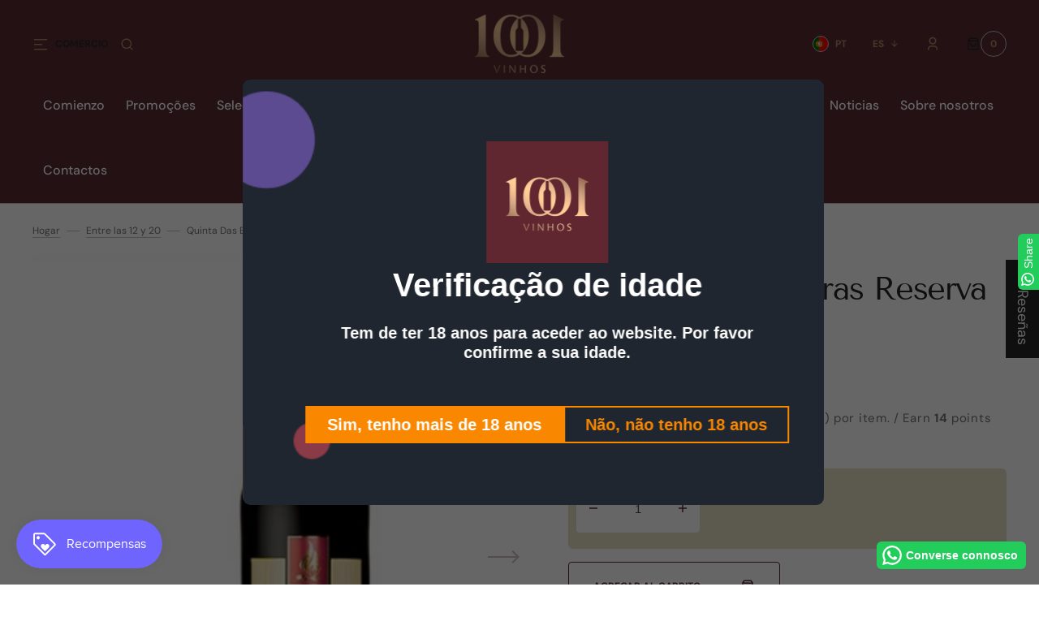

--- FILE ---
content_type: text/css
request_url: https://1001vinhos.com/cdn/shop/t/16/assets/component-newsletter.css?v=90440816186214678321748000567
body_size: 725
content:
.newsletter{position:relative;z-index:1;text-align:center}.newsletter .countdown-block-font,.newsletter .word{line-height:normal}.newsletter.countdown--overlay{display:flex;min-height:72.6rem}.newsletter.countdown--overlay .overlay-container{padding-left:15rem;padding-right:15rem;width:100%}.newsletter.countdown--overlay .bg__overlay--container{position:relative;width:100%;display:flex}.newsletter.countdown--overlay .countdown{flex:1!important}@media screen and (max-width: 1360px){.newsletter.countdown--overlay .countdown{margin:0!important}}.newsletter.countdown--overlay .newsletter__wrapper{align-items:flex-end;width:100%;padding-left:2rem;padding-right:2rem}@media (min-width: 576px){.newsletter.countdown--overlay .newsletter__wrapper{padding-left:3rem;padding-right:3rem}}@media (min-width: 1100px){.newsletter.countdown--overlay .newsletter__wrapper{padding-left:6rem;padding-right:6rem}}@media screen and (max-width: 1100px){.newsletter.countdown--overlay .newsletter__wrapper{align-items:center}}.newsletter.countdown--overlay .newsletter__heading{max-width:none;width:100%;max-width:38rem;text-align:left}@media screen and (max-width: 1100px){.newsletter.countdown--overlay .newsletter__heading{text-align:center}}.newsletter.countdown--overlay .newsletter__heading .button--primary{margin-top:3.2rem}.newsletter.countdown--overlay .newsletter__heading--container{max-width:none;width:100%}@media screen and (min-width: 1100px){.newsletter.countdown--overlay .newsletter__heading--container{max-width:38rem}}.newsletter.countdown--overlay .newsletter-form__inner{align-items:end;justify-content:center!important}@media screen and (min-width: 1100px){.newsletter.countdown--overlay .newsletter-form__inner{justify-content:flex-end!important;align-self:flex-end;text-align:end}}@media (max-width: 576px){.newsletter.countdown--overlay .newsletter-form__inner{flex-direction:column;gap:1rem}.newsletter.countdown--overlay .newsletter-form__inner .newsletter-form__field-wrapper,.newsletter.countdown--overlay .newsletter-form__inner .newsletter__button{max-width:100%;width:100%}.newsletter.countdown--overlay .newsletter-form__inner .newsletter-form__field-wrapper{margin:0}}.newsletter.countdown--overlay .newsletter__form{flex:1;width:100%;max-width:100%!important;padding:3.5rem;border-top:solid .1rem rgba(var(--color-white-card),.4)!important;border-bottom:solid .1rem rgba(var(--color-white-card),.4)!important;border-right:solid .1rem rgba(var(--color-white-card),.4)!important;min-width:20.8rem}@media (min-width: 576px){.newsletter.countdown--overlay .newsletter__form{min-width:48.8rem}}@media (max-width: 380px){.newsletter.countdown--overlay .newsletter__form{padding:1.5rem}}@media (max-width: 1360px){.newsletter.countdown--overlay .newsletter__form{border-top:none!important;border-left:solid .1rem rgba(var(--color-white-card),.4)!important}}.newsletter.countdown--overlay .newsletter__timer .countdown .countdown__item{flex:1;border-top:solid .1rem rgba(var(--color-white-card),.4)!important;border-bottom:solid .1rem rgba(var(--color-white-card),.4)!important;align-items:center;justify-content:center;display:flex;flex-direction:column;padding:5rem 6rem;gap:.8rem;border-left:solid .1rem rgba(var(--color-white-card),.4)!important;text-align:center}@media screen and (max-width: 1760px){.newsletter.countdown--overlay .newsletter__timer .countdown .countdown__item{padding:2.8rem 4.4rem}}@media screen and (max-width: 1560px){.newsletter.countdown--overlay .newsletter__timer .countdown .countdown__item{padding:2.8rem 3rem}}@media screen and (max-width: 1440px){.newsletter.countdown--overlay .newsletter__timer .countdown .countdown__item{padding:2.8rem 2rem}}@media screen and (max-width: 1360px){.newsletter.countdown--overlay .newsletter__timer .countdown .countdown__item{padding:2.8rem 2rem}}@media screen and (max-width: 1100px){.newsletter.countdown--overlay .newsletter__timer .countdown .countdown__item{padding:2.8rem 4.4rem}}@media screen and (max-width: 990px){.newsletter.countdown--overlay .newsletter__timer .countdown .countdown__item{padding:2.8rem 4.4rem}}@media screen and (max-width: 750px){.newsletter.countdown--overlay .newsletter__timer .countdown .countdown__item{padding:2rem 3rem}}@media screen and (max-width: 576px){.newsletter.countdown--overlay .newsletter__timer .countdown .countdown__item{padding:2rem 3rem;max-width:100%;width:100%}}@media screen and (max-width: 500px){.newsletter.countdown--overlay .newsletter__timer .countdown .countdown__item{padding:1.5rem}}@media screen and (max-width: 380px){.newsletter.countdown--overlay .newsletter__timer .countdown .countdown__item{padding:.6rem}}.newsletter.countdown--overlay .newsletter__timer .countdown .countdown__item:last-child{border-right:solid .1rem rgba(var(--color-white-card),.4)!important}@media screen and (min-width: 1100px){.newsletter.countdown--overlay .newsletter__title{max-width:55.4rem!important}}@media screen and (min-width: 1100px){.newsletter.countdown--overlay .newsletter__title{align-self:flex-end;width:100%;max-width:55.4rem;text-align:inherit}}@media screen and (min-width: 1560px){.newsletter.countdown--overlay .newsletter__title{max-width:33.4rem!important;align-self:flex-start}}.newsletter.countdown--overlay .dark-color{--color-white-card: var(--color-base-text-default)}.newsletter.countdown--overlay .dark-color .newsletter__heading,.newsletter.countdown--overlay .dark-color .newsletter__text,.newsletter.countdown--overlay .dark-color .newsletter__title,.newsletter.countdown--overlay .dark-color .num,.newsletter.countdown--overlay .dark-color .word,.newsletter.countdown--overlay .dark-color .richtext__content{color:rgb(var(--color-base-text-default))!important}.newsletter.countdown--overlay .dark-color .countdown__item,.newsletter.countdown--overlay .dark-color .newsletter__form,.newsletter.countdown--overlay .dark-color .countdown__item:last-child{border-color:rgb(var(--color-base-text-default))}.newsletter.countdown--overlay .light-color .newsletter__heading,.newsletter.countdown--overlay .light-color .newsletter__text,.newsletter.countdown--overlay .light-color .newsletter__title,.newsletter.countdown--overlay .light-color .num,.newsletter.countdown--overlay .light-color .word,.newsletter.countdown--overlay .light-color .richtext__content{color:rgb(var(--color-white-card))!important}.newsletter .countdown__bg,.newsletter .countdown__placeholder{position:absolute;top:0;right:0;bottom:0;left:0}.newsletter .countdown__bg img,.newsletter .countdown__bg svg,.newsletter .countdown__placeholder img,.newsletter .countdown__placeholder svg{width:100%;height:100%;object-fit:cover}.newsletter .countdown__placeholder{background-color:rgb(var(--color-overlay),.7)}.newsletter .countdown__placeholder svg{fill:#fff}.newsletter .countdown__bg-overlay{position:absolute;top:0;right:0;bottom:0;left:0;z-index:1}.newsletter .countdown__heading{display:none;max-width:unset;margin:5rem 0}@media screen and (min-width: 1100px){.newsletter .countdown__heading{max-width:35rem;margin:0}}@media screen and (min-width: 1560px){.newsletter .countdown__heading{max-width:60rem;margin:0}}.newsletter .countdown__heading h3{margin:0}@media screen and (min-width: 1100px){.newsletter .countdown__heading h3{border-left:solid .1rem rgba(var(--color-border));border-right:solid .1rem rgba(var(--color-border));padding:0 6.4rem}}.newsletter .countdown__heading h3 p{margin:0}.newsletter .newsletter__border--bottom{border-bottom:solid .1rem rgba(var(--color-border))}.newsletter .newsletter__border--top{border-top:solid .1rem rgba(var(--color-border))}.newsletter .newsletter__form{max-width:none;width:100%;text-align:center;padding-left:0;display:flex;flex-direction:column;justify-content:end;max-width:55.4rem}@media screen and (min-width: 1100px){.newsletter .newsletter__form{text-align:left}}@media screen and (min-width: 1360px){.newsletter .newsletter__form{padding-left:4.8rem}}@media screen and (min-width: 1760px){.newsletter .newsletter__form{max-width:55.4rem}}.newsletter .newsletter__form .newsletter__title{max-width:none;font-weight:400;font-size:1.8rem;margin:0 0 1.4rem}@media screen and (min-width: 1100px){.newsletter .newsletter__form .newsletter__title{max-width:33.4rem}}.newsletter .newsletter__form .newsletter-form__inner{display:flex;align-items:end;justify-content:center}@media screen and (min-width: 1100px){.newsletter .newsletter__form .newsletter-form__inner{justify-content:flex-start}}@media (max-width: 576px){.newsletter .newsletter__form .newsletter-form__inner{flex-direction:column;gap:1rem}.newsletter .newsletter__form .newsletter-form__inner .newsletter-form__field-wrapper,.newsletter .newsletter__form .newsletter-form__inner .newsletter__button{max-width:100%;width:100%}.newsletter .newsletter__form .newsletter-form__inner .newsletter-form__field-wrapper{margin:0}}.newsletter .newsletter__form .newsletter-form__field-wrapper{max-width:38.1rem;width:100%;margin-right:.85rem;height:6rem;border-radius:.4rem}.newsletter .newsletter__form .newsletter-form__field-wrapper input{height:6rem}.newsletter .newsletter__wrapper{display:flex;align-items:end;justify-content:center;flex-wrap:nowrap;position:relative;z-index:2;gap:2rem}@media screen and (min-width: 1100px){.newsletter .newsletter__wrapper{justify-content:space-between}}@media screen and (max-width: 1100px){.newsletter .newsletter__wrapper{flex-direction:column;align-items:center}}.newsletter .newsletter__heading{max-width:none;width:100%}@media screen and (max-width: 1100px){.newsletter .newsletter__heading{text-align:center}}@media screen and (min-width: 1100px){.newsletter .newsletter__heading{max-width:38rem;text-align:left}}@media screen and (min-width: 1360px){.newsletter .newsletter__heading{max-width:34rem;text-align:left}}@media screen and (min-width: 1560px){.newsletter .newsletter__heading{max-width:38.1rem;text-align:left}}.newsletter .newsletter__heading .newsletter__heading{margin:0}.newsletter .newsletter__heading .newsletter__text{margin:.4rem 0 0}.newsletter .newsletter__heading .button--primary{margin-top:3.2rem}.newsletter .newsletter__timer{display:flex;flex-wrap:wrap;justify-content:center;width:-webkit-fill-available}@media screen and (max-width: 576px){.newsletter .newsletter__timer{width:100%}}@media screen and (min-width: 1360px){.newsletter .newsletter__timer{flex-wrap:nowrap}}@media screen and (min-width: 1100px){.newsletter .newsletter__timer{justify-content:flex-end}}.newsletter .newsletter__timer p{margin:0}.newsletter .newsletter__timer .countdown{display:flex}@media screen and (max-width: 1360px){.newsletter .newsletter__timer .countdown{margin:3.2rem 0}}.newsletter .newsletter__timer .countdown .countdown__item{display:flex;flex-direction:column;padding:5.8rem 6.4rem;gap:.8rem;border-left:solid .1rem rgba(var(--color-border));text-align:center}@media screen and (max-width: 1760px){.newsletter .newsletter__timer .countdown .countdown__item{padding:2.8rem 5.4rem}}@media screen and (max-width: 1560px){.newsletter .newsletter__timer .countdown .countdown__item{padding:2.8rem 4.4rem}}@media screen and (max-width: 1440px){.newsletter .newsletter__timer .countdown .countdown__item{padding:2.8rem 3.4rem}}@media screen and (max-width: 1360px){.newsletter .newsletter__timer .countdown .countdown__item{padding:2.8rem 5.4rem}}@media screen and (max-width: 1100px){.newsletter .newsletter__timer .countdown .countdown__item{padding:2.8rem 5.4rem}}@media screen and (max-width: 990px){.newsletter .newsletter__timer .countdown .countdown__item{padding:2.8rem 4.4rem}}@media screen and (max-width: 750px){.newsletter .newsletter__timer .countdown .countdown__item{padding:2rem 3rem}}@media screen and (max-width: 576px){.newsletter .newsletter__timer .countdown .countdown__item{padding:2rem 3rem;max-width:100%;width:100%}}@media screen and (max-width: 480px){.newsletter .newsletter__timer .countdown .countdown__item{padding:2rem}}@media screen and (max-width: 380px){.newsletter .newsletter__timer .countdown .countdown__item{padding:1.5rem}}.newsletter .newsletter__timer .countdown .countdown__item:last-child{border-right:solid .1rem rgba(var(--color-border))}.newsletter .newsletter__timer .countdown .num{max-width:7rem;max-height:10rem;display:flex;justify-content:center;align-items:center}@media screen and (max-width: 990px){.newsletter .newsletter__timer .countdown .num{max-height:5rem}}@media screen and (max-width: 576px){.newsletter .newsletter__timer .countdown .num{margin:0 auto}}.newsletter .newsletter__timer .countdown .word{color:rgb(var(--color-foreground-secondary));text-transform:capitalize}@media screen and (max-width: 576px){.newsletter .newsletter__timer .countdown .word{font-size:1.4rem}}
/*# sourceMappingURL=/cdn/shop/t/16/assets/component-newsletter.css.map?v=90440816186214678321748000567 */


--- FILE ---
content_type: text/css
request_url: https://1001vinhos.com/cdn/shop/t/16/assets/disclosure.css?v=41749831523309455761748000567
body_size: -209
content:
.disclosure{position:relative}.disclosure__button{display:flex;align-items:center;height:5rem;padding:0 1rem;font-size:1.4rem;background-color:rgba(var(--color-background));cursor:pointer}.disclosure__list{position:absolute;bottom:100%;max-width:22rem;min-width:100%;width:max-content;min-height:8.2rem;max-height:19rem;margin-top:-.5rem;padding-top:.5rem;padding-bottom:.5rem;font-size:1.5rem;color:rgb(var(--color-foreground));background-color:rgb(var(--color-background));border:1px solid rgba(var(--color-foreground),.2);transform:translateY(-1rem);z-index:2;overflow-y:auto}.disclosure__list .link{padding:1rem 1.6rem;font-size:1.5rem;font-family:var(--font-header-menu-family);font-style:var(--font-header-menu-style);font-weight:var(--font-header-menu-weight);text-transform:var(--font-header-menu-text-transform)}.disclosure__item{position:relative}.disclosure__link{display:block;padding:.5rem 2.2rem;text-decoration:none;line-height:1.5}.localization-form__currency{margin-left:.4rem}.localization-form__currency:after{content:none!important}.disclosure__link--active .disclosure__country-name:after{width:100%}
/*# sourceMappingURL=/cdn/shop/t/16/assets/disclosure.css.map?v=41749831523309455761748000567 */
